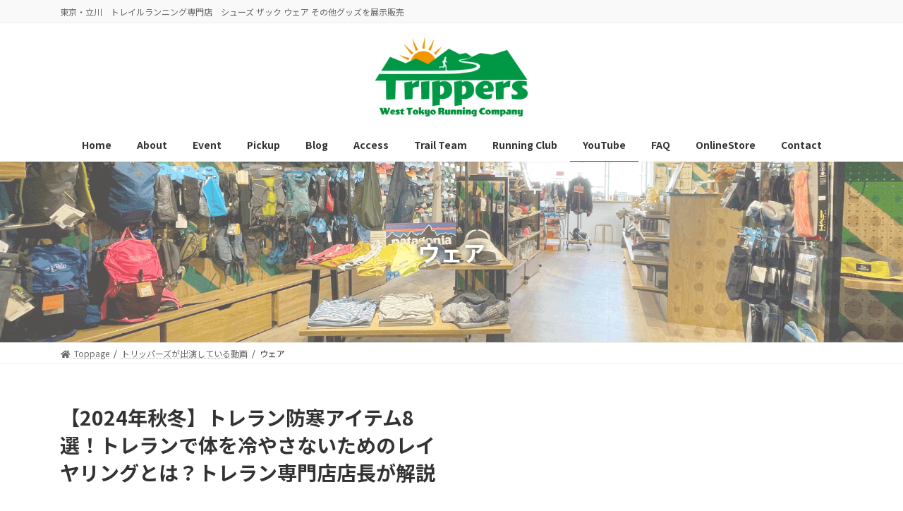

--- FILE ---
content_type: text/html; charset=UTF-8
request_url: https://trippers-wtrc.com/movie/wear
body_size: 15670
content:

<!DOCTYPE html>
<html lang="ja"
	prefix="og: https://ogp.me/ns#" >
<head>
<meta charset="utf-8">
<meta http-equiv="X-UA-Compatible" content="IE=edge">
<meta name="viewport" content="width=device-width, initial-scale=1">
<title>ウェア - トリッパーズ Trippers West Tokyo Running Company</title>

		<!-- All in One SEO 4.1.6.2 -->
		<meta name="description" content="【2024年秋冬】トレラン防寒アイテム8選！トレランで体を冷やさないためのレイヤリングとは？トレラン専門店店長 […]" />
		<meta name="robots" content="max-image-preview:large" />
		<link rel="canonical" href="https://trippers-wtrc.com/movie/wear" />
		<meta property="og:locale" content="ja_JP" />
		<meta property="og:site_name" content="トリッパーズ　Trippers West Tokyo Running Company - 東京・立川　トレイルランニング専門店　シューズ ザック ウェア その他グッズを展示販売" />
		<meta property="og:type" content="article" />
		<meta property="og:title" content="ウェア - トリッパーズ Trippers West Tokyo Running Company" />
		<meta property="og:description" content="【2024年秋冬】トレラン防寒アイテム8選！トレランで体を冷やさないためのレイヤリングとは？トレラン専門店店長 […]" />
		<meta property="og:url" content="https://trippers-wtrc.com/movie/wear" />
		<meta property="og:image" content="https://trippers-wtrc.com/wp-content/uploads/shop_logo.png" />
		<meta property="og:image:secure_url" content="https://trippers-wtrc.com/wp-content/uploads/shop_logo.png" />
		<meta property="og:image:width" content="600" />
		<meta property="og:image:height" content="300" />
		<meta property="article:published_time" content="2023-10-19T13:25:34+00:00" />
		<meta property="article:modified_time" content="2024-11-02T12:48:42+00:00" />
		<meta name="twitter:card" content="summary" />
		<meta name="twitter:title" content="ウェア - トリッパーズ Trippers West Tokyo Running Company" />
		<meta name="twitter:description" content="【2024年秋冬】トレラン防寒アイテム8選！トレランで体を冷やさないためのレイヤリングとは？トレラン専門店店長 […]" />
		<meta name="twitter:image" content="https://trippers-wtrc.com/wp-content/uploads/shop_logo.png" />
		<script type="application/ld+json" class="aioseo-schema">
			{"@context":"https:\/\/schema.org","@graph":[{"@type":"WebSite","@id":"https:\/\/trippers-wtrc.com\/#website","url":"https:\/\/trippers-wtrc.com\/","name":"\u30c8\u30ea\u30c3\u30d1\u30fc\u30ba\u3000Trippers West Tokyo Running Company","description":"\u6771\u4eac\u30fb\u7acb\u5ddd\u3000\u30c8\u30ec\u30a4\u30eb\u30e9\u30f3\u30cb\u30f3\u30b0\u5c02\u9580\u5e97\u3000\u30b7\u30e5\u30fc\u30ba \u30b6\u30c3\u30af \u30a6\u30a7\u30a2 \u305d\u306e\u4ed6\u30b0\u30c3\u30ba\u3092\u5c55\u793a\u8ca9\u58f2","inLanguage":"ja","publisher":{"@id":"https:\/\/trippers-wtrc.com\/#organization"}},{"@type":"Organization","@id":"https:\/\/trippers-wtrc.com\/#organization","name":"\u30c8\u30ea\u30c3\u30d1\u30fc\u30ba\u3000Trippers West Tokyo Running Company","url":"https:\/\/trippers-wtrc.com\/"},{"@type":"BreadcrumbList","@id":"https:\/\/trippers-wtrc.com\/movie\/wear#breadcrumblist","itemListElement":[{"@type":"ListItem","@id":"https:\/\/trippers-wtrc.com\/#listItem","position":1,"item":{"@type":"WebPage","@id":"https:\/\/trippers-wtrc.com\/","name":"\u30db\u30fc\u30e0","description":"\u6771\u4eac\u30fb\u7acb\u5ddd \u30c8\u30ec\u30a4\u30eb\u30e9\u30f3\u30cb\u30f3\u30b0\u5c02\u9580\u5e97 \u30b7\u30e5\u30fc\u30ba \u30b6\u30c3\u30af \u30a6\u30a7\u30a2 \u305d\u306e\u4ed6\u30b0\u30c3\u30ba\u3092\u5c55\u793a\u8ca9\u58f2","url":"https:\/\/trippers-wtrc.com\/"},"nextItem":"https:\/\/trippers-wtrc.com\/movie#listItem"},{"@type":"ListItem","@id":"https:\/\/trippers-wtrc.com\/movie#listItem","position":2,"item":{"@type":"WebPage","@id":"https:\/\/trippers-wtrc.com\/movie","name":"\u30c8\u30ea\u30c3\u30d1\u30fc\u30ba\u304c\u51fa\u6f14\u3057\u3066\u3044\u308b\u52d5\u753b","description":"\u30b7\u30e5\u30fc\u30ba \u30b6\u30c3\u30af \u30a6\u30a7\u30a2 \u30a2\u30af\u30bb\u30b5\u30ea\u30fc \u30ec\u30fc\u30b9\u60c5\u5831 \u307e\u3068\u3081 \u305d\u306e\u4ed6 \u30b7\u30e5\u30fc\u30ba \u30102025\u5e74\u521d\u590f\u3011\u30ed\u30f3\u30b0\u30c8\u30ec\u30a4\u30eb [\u2026]","url":"https:\/\/trippers-wtrc.com\/movie"},"nextItem":"https:\/\/trippers-wtrc.com\/movie\/wear#listItem","previousItem":"https:\/\/trippers-wtrc.com\/#listItem"},{"@type":"ListItem","@id":"https:\/\/trippers-wtrc.com\/movie\/wear#listItem","position":3,"item":{"@type":"WebPage","@id":"https:\/\/trippers-wtrc.com\/movie\/wear","name":"\u30a6\u30a7\u30a2","description":"\u30102024\u5e74\u79cb\u51ac\u3011\u30c8\u30ec\u30e9\u30f3\u9632\u5bd2\u30a2\u30a4\u30c6\u30e08\u9078\uff01\u30c8\u30ec\u30e9\u30f3\u3067\u4f53\u3092\u51b7\u3084\u3055\u306a\u3044\u305f\u3081\u306e\u30ec\u30a4\u30e4\u30ea\u30f3\u30b0\u3068\u306f\uff1f\u30c8\u30ec\u30e9\u30f3\u5c02\u9580\u5e97\u5e97\u9577 [\u2026]","url":"https:\/\/trippers-wtrc.com\/movie\/wear"},"previousItem":"https:\/\/trippers-wtrc.com\/movie#listItem"}]},{"@type":"WebPage","@id":"https:\/\/trippers-wtrc.com\/movie\/wear#webpage","url":"https:\/\/trippers-wtrc.com\/movie\/wear","name":"\u30a6\u30a7\u30a2 - \u30c8\u30ea\u30c3\u30d1\u30fc\u30ba Trippers West Tokyo Running Company","description":"\u30102024\u5e74\u79cb\u51ac\u3011\u30c8\u30ec\u30e9\u30f3\u9632\u5bd2\u30a2\u30a4\u30c6\u30e08\u9078\uff01\u30c8\u30ec\u30e9\u30f3\u3067\u4f53\u3092\u51b7\u3084\u3055\u306a\u3044\u305f\u3081\u306e\u30ec\u30a4\u30e4\u30ea\u30f3\u30b0\u3068\u306f\uff1f\u30c8\u30ec\u30e9\u30f3\u5c02\u9580\u5e97\u5e97\u9577 [\u2026]","inLanguage":"ja","isPartOf":{"@id":"https:\/\/trippers-wtrc.com\/#website"},"breadcrumb":{"@id":"https:\/\/trippers-wtrc.com\/movie\/wear#breadcrumblist"},"datePublished":"2023-10-19T13:25:34+09:00","dateModified":"2024-11-02T12:48:42+09:00"}]}
		</script>
		<!-- All in One SEO -->

<link rel='dns-prefetch' href='//s.w.org' />
<link rel='dns-prefetch' href='//v0.wordpress.com' />
<link rel="alternate" type="application/rss+xml" title="トリッパーズ　Trippers West Tokyo Running Company &raquo; フィード" href="https://trippers-wtrc.com/feed" />
<link rel="alternate" type="application/rss+xml" title="トリッパーズ　Trippers West Tokyo Running Company &raquo; コメントフィード" href="https://trippers-wtrc.com/comments/feed" />
<meta name="description" content="【2024年秋冬】トレラン防寒アイテム8選！トレランで体を冷やさないためのレイヤリングとは？トレラン専門店店長が解説  Runtripチャンネル【2024夏】トレランおすすめショートパンツ5選！ELDORESO/ milestone/ Teton Bros./ T8 トレラン専門店店長のおすすめは？Runtripチャンネル【2024年最新】トレランお" />		<script type="text/javascript">
			window._wpemojiSettings = {"baseUrl":"https:\/\/s.w.org\/images\/core\/emoji\/13.1.0\/72x72\/","ext":".png","svgUrl":"https:\/\/s.w.org\/images\/core\/emoji\/13.1.0\/svg\/","svgExt":".svg","source":{"concatemoji":"https:\/\/trippers-wtrc.com\/wp-includes\/js\/wp-emoji-release.min.js?ver=5.8.12"}};
			!function(e,a,t){var n,r,o,i=a.createElement("canvas"),p=i.getContext&&i.getContext("2d");function s(e,t){var a=String.fromCharCode;p.clearRect(0,0,i.width,i.height),p.fillText(a.apply(this,e),0,0);e=i.toDataURL();return p.clearRect(0,0,i.width,i.height),p.fillText(a.apply(this,t),0,0),e===i.toDataURL()}function c(e){var t=a.createElement("script");t.src=e,t.defer=t.type="text/javascript",a.getElementsByTagName("head")[0].appendChild(t)}for(o=Array("flag","emoji"),t.supports={everything:!0,everythingExceptFlag:!0},r=0;r<o.length;r++)t.supports[o[r]]=function(e){if(!p||!p.fillText)return!1;switch(p.textBaseline="top",p.font="600 32px Arial",e){case"flag":return s([127987,65039,8205,9895,65039],[127987,65039,8203,9895,65039])?!1:!s([55356,56826,55356,56819],[55356,56826,8203,55356,56819])&&!s([55356,57332,56128,56423,56128,56418,56128,56421,56128,56430,56128,56423,56128,56447],[55356,57332,8203,56128,56423,8203,56128,56418,8203,56128,56421,8203,56128,56430,8203,56128,56423,8203,56128,56447]);case"emoji":return!s([10084,65039,8205,55357,56613],[10084,65039,8203,55357,56613])}return!1}(o[r]),t.supports.everything=t.supports.everything&&t.supports[o[r]],"flag"!==o[r]&&(t.supports.everythingExceptFlag=t.supports.everythingExceptFlag&&t.supports[o[r]]);t.supports.everythingExceptFlag=t.supports.everythingExceptFlag&&!t.supports.flag,t.DOMReady=!1,t.readyCallback=function(){t.DOMReady=!0},t.supports.everything||(n=function(){t.readyCallback()},a.addEventListener?(a.addEventListener("DOMContentLoaded",n,!1),e.addEventListener("load",n,!1)):(e.attachEvent("onload",n),a.attachEvent("onreadystatechange",function(){"complete"===a.readyState&&t.readyCallback()})),(n=t.source||{}).concatemoji?c(n.concatemoji):n.wpemoji&&n.twemoji&&(c(n.twemoji),c(n.wpemoji)))}(window,document,window._wpemojiSettings);
		</script>
		<style type="text/css">
img.wp-smiley,
img.emoji {
	display: inline !important;
	border: none !important;
	box-shadow: none !important;
	height: 1em !important;
	width: 1em !important;
	margin: 0 .07em !important;
	vertical-align: -0.1em !important;
	background: none !important;
	padding: 0 !important;
}
</style>
	<link rel='stylesheet' id='sbi_styles-css'  href='https://trippers-wtrc.com/wp-content/plugins/instagram-feed/css/sbi-styles.min.css?ver=6.5.0' type='text/css' media='all' />
<link rel='stylesheet' id='vkExUnit_common_style-css'  href='https://trippers-wtrc.com/wp-content/plugins/vk-all-in-one-expansion-unit/assets/css/vkExUnit_style.css?ver=9.70.0.0' type='text/css' media='all' />
<style id='vkExUnit_common_style-inline-css' type='text/css'>
:root {--ver_page_top_button_url:url(https://trippers-wtrc.com/wp-content/plugins/vk-all-in-one-expansion-unit/assets/images/to-top-btn-icon.svg);}@font-face {font-weight: normal;font-style: normal;font-family: "vk_sns";src: url("https://trippers-wtrc.com/wp-content/plugins/vk-all-in-one-expansion-unit/inc/sns/icons/fonts/vk_sns.eot?-bq20cj");src: url("https://trippers-wtrc.com/wp-content/plugins/vk-all-in-one-expansion-unit/inc/sns/icons/fonts/vk_sns.eot?#iefix-bq20cj") format("embedded-opentype"),url("https://trippers-wtrc.com/wp-content/plugins/vk-all-in-one-expansion-unit/inc/sns/icons/fonts/vk_sns.woff?-bq20cj") format("woff"),url("https://trippers-wtrc.com/wp-content/plugins/vk-all-in-one-expansion-unit/inc/sns/icons/fonts/vk_sns.ttf?-bq20cj") format("truetype"),url("https://trippers-wtrc.com/wp-content/plugins/vk-all-in-one-expansion-unit/inc/sns/icons/fonts/vk_sns.svg?-bq20cj#vk_sns") format("svg");}
</style>
<link rel='stylesheet' id='vk-header-top-css'  href='https://trippers-wtrc.com/wp-content/plugins/lightning-g3-pro-unit/inc/header-top/package/css/header-top.css?ver=0.1.1' type='text/css' media='all' />
<link rel='stylesheet' id='wp-block-library-css'  href='https://trippers-wtrc.com/wp-includes/css/dist/block-library/style.min.css?ver=5.8.12' type='text/css' media='all' />
<style id='wp-block-library-inline-css' type='text/css'>
.has-text-align-justify{text-align:justify;}
.vk-cols--reverse{flex-direction:row-reverse}@media(min-width: 600px){.vk-cols--reverse .wp-block-column{margin-left:1em}.vk-cols--reverse .wp-block-column:last-child{margin-right:1em;margin-left:0}.vk-cols--reverse.vk-cols--fit .wp-block-column{margin-right:0;margin-left:0}}@media(min-width: 782px){.vk-cols--reverse.wp-block-columns:not(.is-not-stacked-on-mobile)>.wp-block-column:not(:first-child){margin-left:0}}@media(min-width: 600px)and (max-width: 781px){.vk-cols--reverse.wp-block-columns:not(.is-not-stacked-on-mobile)>.wp-block-column:nth-child(2n){margin-left:0}}.vk-cols--hasbtn{margin-bottom:0}.vk-cols--hasbtn>.row>.vk_gridColumn_item,.vk-cols--hasbtn>.wp-block-column{position:relative;padding-bottom:3em;margin-bottom:var(--vk-margin-block-bottom)}.vk-cols--hasbtn>.row>.vk_gridColumn_item>.wp-block-buttons,.vk-cols--hasbtn>.row>.vk_gridColumn_item>.vk_button,.vk-cols--hasbtn>.wp-block-column>.wp-block-buttons,.vk-cols--hasbtn>.wp-block-column>.vk_button{position:absolute;bottom:0;width:calc( 100% - 15px - 15px )}.vk-cols--fit{margin-top:0;margin-bottom:0;justify-content:space-between}.vk-cols--fit>.wp-block-column *:last-child{margin-bottom:0}.vk-cols--fit>.wp-block-column>.wp-block-cover{margin-top:0}.vk-cols--fit.has-background{padding:0}@media(max-width: 599px){.vk-cols--fit:not(.has-background)>.wp-block-column:not(.has-background){padding-left:0 !important;padding-right:0 !important}}@media(min-width: 782px){.vk-cols--fit .block-editor-block-list__block.wp-block-column:not(:first-child),.vk-cols--fit .wp-block-column:not(:first-child){margin-left:0}}@media(min-width: 600px)and (max-width: 781px){.vk-cols--fit .wp-block-column:nth-child(2n){margin-left:0}.vk-cols--fit .wp-block-column:not(:only-child){flex-basis:50% !important}}.vk-cols--fit--gap1{gap:1px}@media(min-width: 600px)and (max-width: 781px){.vk-cols--fit--gap1 .wp-block-column:not(:only-child){flex-basis:calc(50% - 1px) !important}}.vk-cols--fit.vk-cols--grid>.block-editor-block-list__block,.vk-cols--fit.vk-cols--grid>.wp-block-column{flex-basis:50%}@media(max-width: 599px){.vk-cols--fit.vk-cols--grid.vk-cols--grid--alignfull>.wp-block-column:nth-child(2)>.wp-block-cover{width:100vw;margin-right:calc( ( 100% - 100vw ) / 2 );margin-left:calc( ( 100% - 100vw ) / 2 )}}@media(min-width: 600px){.vk-cols--fit.vk-cols--grid.vk-cols--grid--alignfull>.wp-block-column:nth-child(2)>.wp-block-cover{margin-right:calc( 100% - 50vw );width:50vw}}@media(min-width: 600px){.vk-cols--fit.vk-cols--grid.vk-cols--grid--alignfull.vk-cols--reverse>.wp-block-column{margin-left:0;margin-right:0}.vk-cols--fit.vk-cols--grid.vk-cols--grid--alignfull.vk-cols--reverse>.wp-block-column:nth-child(2)>.wp-block-cover{margin-left:calc( 100% - 50vw )}}.vk-cols--menu h2,.vk-cols--menu h3,.vk-cols--menu h4,.vk-cols--menu h5{margin-bottom:.2em;text-shadow:#000 0 0 10px}.vk-cols--menu h2:first-child,.vk-cols--menu h3:first-child,.vk-cols--menu h4:first-child,.vk-cols--menu h5:first-child{margin-top:0}.vk-cols--menu p{margin-bottom:1rem;text-shadow:#000 0 0 10px}.vk-cols--menu .wp-block-cover__inner-container:last-child{margin-bottom:0}.vk-cols--fitbnrs .wp-block-column .wp-block-cover:hover img{filter:unset}.vk-cols--fitbnrs .wp-block-column .wp-block-cover:hover{background-color:unset}.vk-cols--fitbnrs .wp-block-cover__inner-container{position:absolute;height:100%;width:100%}.vk-cols--fitbnrs .vk_button{height:100%;margin:0}.vk-cols--fitbnrs .vk_button .vk_button_btn,.vk-cols--fitbnrs .vk_button .btn{height:100%;width:100%;border:none;box-shadow:none;background-color:unset;transition:unset}.vk-cols--fitbnrs .vk_button .vk_button_btn:hover,.vk-cols--fitbnrs .vk_button .btn:hover{transition:unset}.vk-cols--fitbnrs .vk_button .vk_button_btn:after,.vk-cols--fitbnrs .vk_button .btn:after{border:none}.vk-cols--fitbnrs .vk_button .vk_button_link_txt{width:100%;position:absolute;top:50%;left:50%;transform:translateY(-50%) translateX(-50%);font-size:2rem;text-shadow:#000 0 0 10px}.vk-cols--fitbnrs .vk_button .vk_button_link_subCaption{width:100%;position:absolute;top:calc( 50% + 2.2em );left:50%;transform:translateY(-50%) translateX(-50%);text-shadow:#000 0 0 10px}.vk-cols--media .wp-block-column:not(:first-child) .wp-block-image,.vk-cols--media .wp-block-column:not(:first-child) figure{margin-bottom:0}@media(min-width: 600px){.vk-cols--media.vk-cols--reverse .wp-block-column:first-child{margin-left:0}}@media(min-width: 782px){.vk-cols--media .wp-block-column:not(:first-child){margin-left:3rem}.vk-cols--media.vk-cols--reverse .wp-block-column:not(:first-child){margin-right:3rem;margin-left:0}}@media(min-width: 600px)and (max-width: 781px){.vk-cols--media.vk-cols--reverse .wp-block-column:not(:first-child){margin-right:2rem;margin-left:0}}.vk-fit-map iframe{position:relative;margin-bottom:0;display:block;max-height:400px;width:100vw}.no-margin{margin:0}@media(max-width: 599px){.wp-block-image.vk-aligncenter--mobile>.alignright{float:none;margin-left:auto;margin-right:auto}.vk-no-padding-horizontal--mobile{padding-left:0 !important;padding-right:0 !important}}
/* VK Color Palettes */:root{ --vk-color-primary:#137b3b}:root .has-vk-color-primary-color { color:var(--vk-color-primary); }:root .has-vk-color-primary-background-color { background-color:var(--vk-color-primary); }:root{ --vk-color-primary-dark:#0f622f}:root .has-vk-color-primary-dark-color { color:var(--vk-color-primary-dark); }:root .has-vk-color-primary-dark-background-color { background-color:var(--vk-color-primary-dark); }:root{ --vk-color-primary-vivid:#148740}:root .has-vk-color-primary-vivid-color { color:var(--vk-color-primary-vivid); }:root .has-vk-color-primary-vivid-background-color { background-color:var(--vk-color-primary-vivid); }
</style>
<link rel='stylesheet' id='mediaelement-css'  href='https://trippers-wtrc.com/wp-includes/js/mediaelement/mediaelementplayer-legacy.min.css?ver=4.2.16' type='text/css' media='all' />
<link rel='stylesheet' id='wp-mediaelement-css'  href='https://trippers-wtrc.com/wp-includes/js/mediaelement/wp-mediaelement.min.css?ver=5.8.12' type='text/css' media='all' />
<link rel='stylesheet' id='default-icon-styles-css'  href='https://trippers-wtrc.com/wp-content/plugins/svg-vector-icon-plugin/public/../admin/css/wordpress-svg-icon-plugin-style.min.css?ver=5.8.12' type='text/css' media='all' />
<link rel='stylesheet' id='vk-swiper-style-css'  href='https://trippers-wtrc.com/wp-content/plugins/vk-blocks-pro/inc/vk-swiper/package/assets/css/swiper-bundle.min.css?ver=6.8.0' type='text/css' media='all' />
<link rel='stylesheet' id='wp-v-icons-css-css'  href='https://trippers-wtrc.com/wp-content/plugins/wp-visual-icon-fonts/css/wpvi-fa4.css?ver=5.8.12' type='text/css' media='all' />
<link rel='stylesheet' id='lightning-common-style-css'  href='https://trippers-wtrc.com/wp-content/themes/lightning/_g3/assets/css/style.css?ver=14.14.1' type='text/css' media='all' />
<style id='lightning-common-style-inline-css' type='text/css'>
/* Lightning */:root {--vk-color-primary:#137b3b;--vk-color-primary-dark:#0f622f;--vk-color-primary-vivid:#148740;--g_nav_main_acc_icon_open_url:url(https://trippers-wtrc.com/wp-content/themes/lightning/_g3/inc/vk-mobile-nav/package/images/vk-menu-acc-icon-open-black.svg);--g_nav_main_acc_icon_close_url: url(https://trippers-wtrc.com/wp-content/themes/lightning/_g3/inc/vk-mobile-nav/package/images/vk-menu-close-black.svg);--g_nav_sub_acc_icon_open_url: url(https://trippers-wtrc.com/wp-content/themes/lightning/_g3/inc/vk-mobile-nav/package/images/vk-menu-acc-icon-open-white.svg);--g_nav_sub_acc_icon_close_url: url(https://trippers-wtrc.com/wp-content/themes/lightning/_g3/inc/vk-mobile-nav/package/images/vk-menu-close-white.svg);}
html{scroll-padding-top:var(--vk-size-admin-bar);}
:root {}.main-section {}
/* vk-mobile-nav */:root {--vk-mobile-nav-menu-btn-bg-src: url("https://trippers-wtrc.com/wp-content/themes/lightning/_g3/inc/vk-mobile-nav/package/images/vk-menu-btn-black.svg");--vk-mobile-nav-menu-btn-close-bg-src: url("https://trippers-wtrc.com/wp-content/themes/lightning/_g3/inc/vk-mobile-nav/package/images/vk-menu-close-black.svg");--vk-menu-acc-icon-open-black-bg-src: url("https://trippers-wtrc.com/wp-content/themes/lightning/_g3/inc/vk-mobile-nav/package/images/vk-menu-acc-icon-open-black.svg");--vk-menu-acc-icon-open-white-bg-src: url("https://trippers-wtrc.com/wp-content/themes/lightning/_g3/inc/vk-mobile-nav/package/images/vk-menu-acc-icon-open-white.svg");--vk-menu-acc-icon-close-black-bg-src: url("https://trippers-wtrc.com/wp-content/themes/lightning/_g3/inc/vk-mobile-nav/package/images/vk-menu-close-black.svg");--vk-menu-acc-icon-close-white-bg-src: url("https://trippers-wtrc.com/wp-content/themes/lightning/_g3/inc/vk-mobile-nav/package/images/vk-menu-close-white.svg");}
</style>
<link rel='stylesheet' id='lightning-design-style-css'  href='https://trippers-wtrc.com/wp-content/themes/lightning/_g3/design-skin/origin3/css/style.css?ver=14.14.1' type='text/css' media='all' />
<style id='lightning-design-style-inline-css' type='text/css'>
.tagcloud a:before { font-family: "Font Awesome 5 Free";content: "\f02b";font-weight: bold; }
.tagcloud a:before { font-family: "Font Awesome 5 Free";content: "\f02b";font-weight: bold; }
.vk-campaign-text{color:#fff;background-color:#eab010;}.vk-campaign-text_btn,.vk-campaign-text_btn:link,.vk-campaign-text_btn:visited,.vk-campaign-text_btn:focus,.vk-campaign-text_btn:active{background:#fff;color:#4c4c4c;}a.vk-campaign-text_btn:hover{background:#eab010;color:#fff;}.vk-campaign-text_link,.vk-campaign-text_link:link,.vk-campaign-text_link:hover,.vk-campaign-text_link:visited,.vk-campaign-text_link:active,.vk-campaign-text_link:focus{color:#fff;}
/* page header */:root{--vk-page-header-url : url(https://trippers-wtrc.com/wp-content/uploads/page_Header01.png);}@media ( max-width:575.98px ){:root{--vk-page-header-url : url(https://trippers-wtrc.com/wp-content/uploads/page_Header01.png);}}.page-header{ position:relative;color:#ffffff;text-shadow:0px 0px 10px #0a0a0a;text-align:center;background: var(--vk-page-header-url, url(https://trippers-wtrc.com/wp-content/uploads/page_Header01.png) ) no-repeat 50% center;background-size: cover;min-height:16rem;}.page-header::before{content:"";position:absolute;top:0;left:0;background-color:#ffffff;opacity:0.3;width:100%;height:100%;}
.site-footer {background-color:#636363;color:#ffffff;}.site-footer {
						--vk-color-text-body: #ffffff;
						--vk-color-text-link: #ffffff;
						--vk-color-text-link-hover: #ffffff;
					}.site-footer {
								--vk-color-border: rgba(255, 255, 255, 0.2);
								--vk-color-border-hr: rgba(255, 255, 255, 0.1);
								--vk-color-border-image: rgba(70, 70, 70, 0.9);
								--vk-color-text-meta: rgba( 255,255,255,0.6);
								--vk-color-text-light: rgba( 255,255,255,0.6);
								--vk-color-border-light: rgba( 255,255,255,0.1);
								--vk-color-border-zuru: rgba(0, 0, 0, 0.2);
								--vk-color-bg-accent: rgba( 255,255,255,0.07);
								--vk-color-accent-bg: rgba( 255,255,255,0.05);
							}
							
</style>
<link rel='stylesheet' id='vk-blog-card-css'  href='https://trippers-wtrc.com/wp-content/themes/lightning/_g3/inc/vk-wp-oembed-blog-card/package/css/blog-card.css?ver=5.8.12' type='text/css' media='all' />
<link rel='stylesheet' id='vk-blocks-build-css-css'  href='https://trippers-wtrc.com/wp-content/plugins/vk-blocks-pro/inc/vk-blocks/build/block-build.css?ver=1.22.1' type='text/css' media='all' />
<style id='vk-blocks-build-css-inline-css' type='text/css'>
:root {--vk_flow-arrow: url(https://trippers-wtrc.com/wp-content/plugins/vk-blocks-pro/inc/vk-blocks/images/arrow_bottom.svg);--vk_image-mask-wave01: url(https://trippers-wtrc.com/wp-content/plugins/vk-blocks-pro/inc/vk-blocks/images/wave01.svg);--vk_image-mask-wave02: url(https://trippers-wtrc.com/wp-content/plugins/vk-blocks-pro/inc/vk-blocks/images/wave02.svg);--vk_image-mask-wave03: url(https://trippers-wtrc.com/wp-content/plugins/vk-blocks-pro/inc/vk-blocks/images/wave03.svg);--vk_image-mask-wave04: url(https://trippers-wtrc.com/wp-content/plugins/vk-blocks-pro/inc/vk-blocks/images/wave04.svg);}

	:root {

		--vk-balloon-border-width:1px;

		--vk-balloon-speech-offset:-12px;
	}
	
</style>
<link rel='stylesheet' id='vk-font-awesome-css'  href='https://trippers-wtrc.com/wp-content/themes/lightning/inc/font-awesome/package/versions/5/css/all.min.css?ver=5.15.1' type='text/css' media='all' />
<link rel='stylesheet' id='lightning-theme-style-css'  href='https://trippers-wtrc.com/wp-content/themes/lightning/style.css?ver=14.14.1' type='text/css' media='all' />
<link rel='stylesheet' id='vk-header-layout-css'  href='https://trippers-wtrc.com/wp-content/plugins/lightning-g3-pro-unit/inc/header-layout/package/css/header-layout.css?ver=0.19.9' type='text/css' media='all' />
<style id='vk-header-layout-inline-css' type='text/css'>
/* Header Layout */:root {--vk-header-logo-url:url(https://trippers-wtrc.com/wp-content/uploads/shop_logo.png);}
</style>
<link rel='stylesheet' id='vk-campaign-text-css'  href='https://trippers-wtrc.com/wp-content/plugins/lightning-g3-pro-unit/inc/vk-campaign-text/package/css/vk-campaign-text.css?ver=0.1.0' type='text/css' media='all' />
<link rel='stylesheet' id='vk-mobile-fix-nav-css'  href='https://trippers-wtrc.com/wp-content/plugins/lightning-g3-pro-unit/inc/vk-mobile-fix-nav/package/css/vk-mobile-fix-nav.css?ver=0.0.0' type='text/css' media='all' />
<link rel='stylesheet' id='fancybox-css'  href='https://trippers-wtrc.com/wp-content/plugins/easy-fancybox/css/jquery.fancybox.min.css?ver=1.3.24' type='text/css' media='screen' />
<link rel='stylesheet' id='jetpack_css-css'  href='https://trippers-wtrc.com/wp-content/plugins/jetpack/css/jetpack.css?ver=10.4.2' type='text/css' media='all' />
<script type='text/javascript' src='https://trippers-wtrc.com/wp-includes/js/jquery/jquery.min.js?ver=3.6.0' id='jquery-core-js'></script>
<script type='text/javascript' src='https://trippers-wtrc.com/wp-includes/js/jquery/jquery-migrate.min.js?ver=3.3.2' id='jquery-migrate-js'></script>
<link rel="https://api.w.org/" href="https://trippers-wtrc.com/wp-json/" /><link rel="alternate" type="application/json" href="https://trippers-wtrc.com/wp-json/wp/v2/pages/20955" /><link rel="EditURI" type="application/rsd+xml" title="RSD" href="https://trippers-wtrc.com/xmlrpc.php?rsd" />
<link rel="wlwmanifest" type="application/wlwmanifest+xml" href="https://trippers-wtrc.com/wp-includes/wlwmanifest.xml" /> 
<meta name="generator" content="WordPress 5.8.12" />
<link rel='shortlink' href='https://wp.me/P8aozU-5rZ' />
<link rel="alternate" type="application/json+oembed" href="https://trippers-wtrc.com/wp-json/oembed/1.0/embed?url=https%3A%2F%2Ftrippers-wtrc.com%2Fmovie%2Fwear" />
<link rel="alternate" type="text/xml+oembed" href="https://trippers-wtrc.com/wp-json/oembed/1.0/embed?url=https%3A%2F%2Ftrippers-wtrc.com%2Fmovie%2Fwear&#038;format=xml" />
<!-- This site is powered by Tweet, Like, Plusone and Share Plugin - http://techxt.com/tweet-like-google-1-and-share-plugin-wordpress/ -->
<style type="text/css">div.socialicons{float:left;display:block;margin-right: 10px;line-height: 1;padding-bottom:10px;}div.socialiconsv{line-height: 1;}div.socialiconsv p{line-height: 1;display:none;}div.socialicons p{margin-bottom: 0px !important;margin-top: 0px !important;padding-bottom: 0px !important;padding-top: 0px !important;}div.social4iv{background: none repeat scroll 0 0 #FFFFFF;border: 1px solid #aaa;border-radius: 3px 3px 3px 3px;box-shadow: 3px 3px 3px #DDDDDD;padding: 3px;position: fixed;text-align: center;top: 55px;width: 76px;display:none;}div.socialiconsv{padding-bottom: 5px;}</style>
<link rel="SHORTCUT ICON" HREF="https://trippers-wtrc.com/wp-content/uploads/icon3_b.gif" /><style type='text/css'>img#wpstats{display:none}</style>
		<link rel="icon" href="https://trippers-wtrc.com/wp-content/uploads/cropped-favicon-32x32.png" sizes="32x32" />
<link rel="icon" href="https://trippers-wtrc.com/wp-content/uploads/cropped-favicon-192x192.png" sizes="192x192" />
<link rel="apple-touch-icon" href="https://trippers-wtrc.com/wp-content/uploads/cropped-favicon-180x180.png" />
<meta name="msapplication-TileImage" content="https://trippers-wtrc.com/wp-content/uploads/cropped-favicon-270x270.png" />
<style type="text/css">/* VK CSS Customize */.pt01 { max-width: 445px; margin-left: auto; margin-right: auto;}.page_top_tn { bottom: 7%;}.page_top_btn { bottom: 7%;}.imgop a:hover { opacity: 0.7;}.top_onlineb { max-width: 302px; margin-top: 28px;}.st_menu { padding-right: 4px; padding-left: 4px;}table td, table th { border-left: 0px; border-right: 0px;}table.type01 {border-collapse: collapse;text-align: left;line-height: 1.5;}table.type01 th {width: 150px;padding: 10px;font-weight: bold;vertical-align: top;border: 1px solid #ccc;}table.type01 td {width: 350px;padding: 10px;vertical-align: top;border: 1px solid #ccc;}.site-body-bottom { color: #fff; background: #138740; padding-top: 18px}.site-header-logo img { max-height: 115px;}img { height: auto; max-width: 100%;}.max900 { max-width: 900px; margin-left: auto; margin-right: auto;}.admin-bar }.wp-bl.t-left { width: 33%;}.t-right { width: 67%;}@media screen and (max-width: 650px) {.t-left { width: 100%; display: block;}.t-right { width: 100%; display: block;}}.clearfix:after { content: ""; display: block; clear: both;}#text-13 .oshirase { margin-top: -20px; margin-left: -20px; margin-right: -20px; margin-bottom: 16px; padding: 6px 18px;}#text-11 .oshirase { padding: 6px 18px; margin-bottom: 23px;}.oshirase a { color: #ffca00;}@media screen and (min-width: 720px) {#footerFloatingMenu { display: block; width: 300px; position: fixed; right: 0px; bottom: 2px; z-index: 9999; text-align: center; padding: 0 auto;}#footerFloatingMenu img {max-width: 99%;}}@media screen and (max-width: 719px) {#footerFloatingMenu { display: block; width: 55%; position: fixed; right: 0px; bottom: 2px; z-index: 9999; text-align: center; padding: 0 auto; margin-bottom: -35px; margin-right: -41px;}.top_onlineb { margin-left: auto; margin-right: auto; max-width: 600px; margin-top: 39px; margin-bottom: 32px;}}.ce {text-align: center;}.veu_cta .cta_body_txt { display: block; overflow: hidden; background-color: #fff;}.veu_cta .cta_body { padding: 0px; line-height: normal;}.veu_cta h1.cta_title { display: none;}a.whiteL:link,a.whiteL:visited,a.whiteL:hover,a.whiteL:active {color : #fff; }@media (min-width: 769px){.scroll_head .description_wrap,.scroll_head .siteHeader_logo { display:block;}.slide-inner { margin-top:0 !important;}.page-header {top:0 !important;margin-bottom:0 !important;}}.charm_gallery .main_photo { margin-bottom: 10px;}bx-viewport { margin-top: 10px;}.page-header { background-color: #d46000;}.container.description_wrap .head_description { color: #fff; font-size: 13px;}.subSection .widget { margin-bottom: 10px;}ul.ofs {margin-left: 22px;}li.ofmg {margin-bottom: 0px;}.media .media-body .media-heading { font-size: 25px;}.banner01 {border: 1px solid #717171;}.siteHeader { background-color: #009844;}.whiteback{background-color: #fff;opacity: 0.9;padding: 5px 5px 7px 5px;}#floatMBmenu { width:30%;float:left; display: block; margin: 0px 5px 2px 5px; background-color: #ffff;}add_filter( 'lightning_headfix_enable', 'lightning_headfix_disabel');function lightning_headfix_disabel(){ return false;}footer { background-color: #009844;}.backcolor01 { background-color: #eff8ff; padding: 20px; border-radius: 3px;}.c-button01 { background: #ff5d12; border: 1px solid #DDD; color: #FFF; padding: 10px 13px; cursor: pointer; border-radius: 5px; font-size: 17px; font-weight: bold; margin-bottom: 10px;width: 200px;}.c-button02 { background: #ffc456; border: 1px solid #DDD; color: #FFF; padding: 10px 13px; cursor: pointer; border-radius: 5px; font-size: 17px; font-weight: bold; margin-bottom: 10px; width: 200px;}.mainSection .widget, .mainSection > .postList, .subSection { border-radius: 2px; }.bar1 { border-top: dashed 1.5px #007d1f; width: 90%;}.mainSection-title:before, .mainSection-title:after, .subSection-title:before, .subSection-title:after { border-top: dashed 1.5px #007d1f;}.mainSection-title, .subSection-title { position: relative; padding: 10px; text-align: center;}.widget .mainSection-title { font-size: 23px; margin-top: 4px;}.sh01 {box-shadow: 5px 5px 5px rgba(0,0,0,0.1);border-radius: 2px; }ul {list-style: none;margin: 0px;padding: 0px;}@media screen and (min-width: 720px) {#new-post ul{margin:0px;}#new-post ul li {float: left;margin-right: 5px;padding: 2px;}#new-post li {display: inline-block;overflow: hidden;clear: both;margin:5px;list-style: none;vertical-align: top;padding-left: 0px;}#new-post img{float:left;padding:0px;margin:5px;border-radius: 0px;box-shadow: none;}#new-post .title {width: 268px;float: left;padding: 5px;font-size: 20px;}#floatB { width:49%;float:left; display: block; margin: 0px 1% 20px 0px; }}@media screen and (max-width: 719px) {#new-post ul{margin:0px;}#new-post ul li {float: left;margin-right: 5px;padding: 2px;}#new-post li {display: inline-block;overflow: hidden;clear: both;margin:5px;list-style: none;vertical-align: top;}#new-post img{float:left;width: 30%;padding: 0;margin:5px 0px;}#new-post .title {width: 60%;float: left;margin-left: 10px;}#floatB { width:99%;float:left; display: block; padding: 0px; margin: 0 auto; margin-bottom: 15px; }}.media .media-body p { font-size: 14px;}.wp-caption { background: #ffffff; border: 1px solid #ffffff;}.mainSection .widget, .mainSection > .postList, .subSection { padding: 20px 20px 10px;}.widget_ltg_adv_post_list .pt_0 .media, .widget_ltg_adv_post_list .pt_1 > article { padding: 5px 0;}.scroll_head .gMenu > li > a { padding: 12px 10px;}.nav > li > a { padding: 10px 10px;}.widget { margin-bottom: 10px;}.sectionBox { padding-top: 10px; padding-bottom: 0px;}.gMenu .gMenu_name { font-weight: bold; font-size: 21px;}.siteHeader_logo.navbar-brand img { max-height: 150px;}.red1 {color: #FFF;background-color: #FF5D12;padding: 1px 6px 0px 6px;font-size:90%;border-radius: 2px;}.blue1 {color: #FFF;background-color: #FFC424;padding: 1px 6px 0px 6px;font-size:90%;border-radius: 2px;}.mi01 { font-family: Arial, Roboto, 'Droid Sans', 游ゴシック, YuGothic, 'ヒラギノ角ゴ ProN W3', 'Hiragino Kaku Gothic ProN', メイリオ, Meiryo, sans-serif; font-weight:bold;}ul.center { margin: 0; padding: 0; text-align: center;} ul.center li { list-style-type: none; display: inline-block; margin: 5px 5px 5px 0px;}ul.center li { _display: inline;}*:first-child+html ul.center li { display: inline;}.FloatEnd {clear:both;}#button01 { width:120px; text-align: center; font-size: 100%; border: 1px solid #137b3b; background-color: #ffffff; padding: 5px 10px; display: inline-block; margin: 0px 0px; color: #006464;}#button01:hover { background-color: #137b3b; border-color: #137b3b; color: #ffffff;}#orderbt { background: #209244; width: 300px; text-align: center; padding: 13px 10px; color: #fff; border-radius: 5px; display: block; margin-top: 10px; margin-bottom: 10px;}#orderbt:hover { opacity: 0.7;}#button02 { text-align: center; font-size: 100%; border: 1px solid #137b3b; background-color: #ff842c; padding: 14px; display:block; margin: 12px 0px; color: #ffffff;border-radius: 2px;}#button02:hover { background-color: #137b3b; border-color: #ff4400; color: #ffffff;}a:hover img.overwhite{ cursor:pointer; filter: alpha(opacity=60); -ms-filter: "alpha(opacity=60)"; -moz-opacity:0.6; -khtml-opacity: 0.6; opacity:0.6; zoom:1;}a:hover img.ow{ cursor:pointer; filter: alpha(opacity=60); -ms-filter: "alpha(opacity=60)"; -moz-opacity:0.6; -khtml-opacity: 0.6; opacity:0.6; zoom:1;}.timer_holder { padding: 15px 5% 15px 5%; width: 90%;}@media screen and (min-width: 720px) {#float2 { width:49%;float:left; display: block; margin: 0px 1% 20px 0px; } #float3 { width:32%;float:left; display: block; margin: 0px 1% 20px 0px; }#float4 { width:24%;float:left; display: block; margin: 0px 1% 20px 0px; }#text-13 .os { width:49%;float:left; display: block; margin: 0px 1% 3px 0px; }}@media screen and (max-width: 719px) {#float2 { width:99%;float:left; display: block; padding: 0px; margin: 0 auto; margin-bottom: 15px; } #float3,#float4 { width:49%;float:left; display: block; margin: 0px 1% 20px 0px; }#text-13 .os { width:99%;float:left; display: block; margin: 0px 0% 0px 0px; }}@media screen and (max-width: 480px) {.alignright, img.alignright,.alignleft, img.alignleft { float : none ; clear: both; display: block; margin-left: auto; margin-right: auto;}}@media screen and (max-width: 480px) {.PCview { display: none; }}@media screen and (min-width: 481px) {.MBview { display: none; }}footer .copySection p:nth-child(2) { display:none !important;}/* End VK CSS Customize */</style>
						<script>
			(function(i,s,o,g,r,a,m){i['GoogleAnalyticsObject']=r;i[r]=i[r]||function(){
			(i[r].q=i[r].q||[]).push(arguments)},i[r].l=1*new Date();a=s.createElement(o),
			m=s.getElementsByTagName(o)[0];a.async=1;a.src=g;m.parentNode.insertBefore(a,m)
			})(window,document,'script','//www.google-analytics.com/analytics.js','ga');

			ga('create', 'UA-87698512-1', 'trippers-wtrc.com');
			ga('send', 'pageview');
			</script>
			</head>
<body class="page-template-default page page-id-20955 page-child parent-pageid-14185 wp-embed-responsive post-name-wear post-type-page fa_v5_css vk-blocks device-pc">
<a class="skip-link screen-reader-text" href="#main">コンテンツへスキップ</a>
<a class="skip-link screen-reader-text" href="#vk-mobile-nav">ナビゲーションに移動</a>

<header id="site-header" class="site-header site-header--layout--center">
	<div class="header-top" id="header-top"><div class="container"><p class="header-top-description">東京・立川　トレイルランニング専門店　シューズ ザック ウェア その他グッズを展示販売</p></div><!-- [ / .container ] --></div><!-- [ / #header-top  ] -->	<div id="site-header-container" class="site-header-container site-header-container--scrolled--no-fix container">

				<div class="site-header-logo site-header-logo--scrolled--no-fix">
		<a href="https://trippers-wtrc.com/">
			<span><img src="https://trippers-wtrc.com/wp-content/uploads/shop_logo.png" alt="トリッパーズ　Trippers West Tokyo Running Company" /></span>
		</a>
		</div>

		
		<nav id="global-nav" class="global-nav global-nav--layout--center global-nav--scrolled--no-fix"><ul id="menu-headermenu" class="menu vk-menu-acc global-nav-list nav"><li id="menu-item-36" class="menu-item menu-item-type-custom menu-item-object-custom"><a href="/"><strong class="global-nav-name">Home</strong></a></li>
<li id="menu-item-34" class="menu-item menu-item-type-post_type menu-item-object-page menu-item-has-children"><a href="https://trippers-wtrc.com/about"><strong class="global-nav-name">About</strong></a>
<ul class="sub-menu">
	<li id="menu-item-15367" class="menu-item menu-item-type-post_type menu-item-object-page"><a href="https://trippers-wtrc.com/about">About</a></li>
	<li id="menu-item-15366" class="menu-item menu-item-type-custom menu-item-object-custom"><a href="/about/#staff">Staff</a></li>
</ul>
</li>
<li id="menu-item-16401" class="menu-item menu-item-type-custom menu-item-object-custom menu-item-has-children"><a href="/event/"><strong class="global-nav-name">Event</strong></a>
<ul class="sub-menu">
	<li id="menu-item-15500" class="menu-item menu-item-type-custom menu-item-object-custom"><a href="/event/">Event</a></li>
	<li id="menu-item-15498" class="menu-item menu-item-type-custom menu-item-object-custom"><a href="/event/#schedule">Schedule</a></li>
</ul>
</li>
<li id="menu-item-14956" class="menu-item menu-item-type-custom menu-item-object-custom"><a href="/archives_pickup"><strong class="global-nav-name">Pickup</strong></a></li>
<li id="menu-item-30" class="menu-item menu-item-type-post_type menu-item-object-page menu-item-has-children"><a href="https://trippers-wtrc.com/archives"><strong class="global-nav-name">Blog</strong></a>
<ul class="sub-menu">
	<li id="menu-item-2521" class="menu-item menu-item-type-custom menu-item-object-custom"><a href="/archives">Blog</a></li>
	<li id="menu-item-1105" class="menu-item menu-item-type-custom menu-item-object-custom"><a href="/archives_runnersblog">Runners</a></li>
</ul>
</li>
<li id="menu-item-35" class="menu-item menu-item-type-post_type menu-item-object-page"><a href="https://trippers-wtrc.com/access"><strong class="global-nav-name">Access</strong></a></li>
<li id="menu-item-15502" class="menu-item menu-item-type-post_type menu-item-object-page"><a href="https://trippers-wtrc.com/team-trippers"><strong class="global-nav-name">Trail Team</strong></a></li>
<li id="menu-item-15501" class="menu-item menu-item-type-post_type menu-item-object-page"><a href="https://trippers-wtrc.com/trippers-running-club"><strong class="global-nav-name">Running Club</strong></a></li>
<li id="menu-item-15769" class="menu-item menu-item-type-post_type menu-item-object-page current-page-ancestor"><a href="https://trippers-wtrc.com/movie"><strong class="global-nav-name">YouTube</strong></a></li>
<li id="menu-item-14959" class="menu-item menu-item-type-post_type menu-item-object-page"><a href="https://trippers-wtrc.com/faq"><strong class="global-nav-name">FAQ</strong></a></li>
<li id="menu-item-2522" class="menu-item menu-item-type-custom menu-item-object-custom"><a target="_blank" href="https://trippers-wtrc.shop/"><strong class="global-nav-name">OnlineStore</strong></a></li>
<li id="menu-item-196" class="menu-item menu-item-type-post_type menu-item-object-page"><a href="https://trippers-wtrc.com/contact"><strong class="global-nav-name">Contact</strong></a></li>
</ul></nav>	</div>
	</header>


	<div class="page-header"><div class="page-header-inner container">
<h1 class="page-header-title">ウェア</h1></div></div><!-- [ /.page-header ] -->

	<!-- [ #breadcrumb ] --><div id="breadcrumb" class="breadcrumb"><div class="container"><ol class="breadcrumb-list" itemscope itemtype="https://schema.org/BreadcrumbList"><li class="breadcrumb-list__item breadcrumb-list__item--home" itemprop="itemListElement" itemscope itemtype="http://schema.org/ListItem"><a href="https://trippers-wtrc.com" itemprop="item"><i class="fas fa-fw fa-home"></i><span itemprop="name">Toppage</span></a><meta itemprop="position" content="1" /></li><li class="breadcrumb-list__item" itemprop="itemListElement" itemscope itemtype="http://schema.org/ListItem"><a href="https://trippers-wtrc.com/movie" itemprop="item"><span itemprop="name">トリッパーズが出演している動画</span></a><meta itemprop="position" content="2" /></li><li class="breadcrumb-list__item" itemprop="itemListElement" itemscope itemtype="http://schema.org/ListItem"><span itemprop="name">ウェア</span><meta itemprop="position" content="3" /></li></ol></div>
                </div>
                <!-- [ /#breadcrumb ] -->
                

<div class="site-body">
		<div class="site-body-container container">

		<div class="main-section" id="main" role="main">
			
			<div id="post-20955" class="entry entry-full post-20955 page type-page status-publish hentry">

	
	
	
	<div class="entry-body">
				
<div class="wp-block-group"><div class="wp-block-group__inner-container">
<div class="wp-block-columns">
<div class="wp-block-column">
<div class="wp-block-vk-blocks-heading"><div class="vk_heading vk_heading-style-plain"><h2 class="vk_heading_title vk_heading_title-style-plain"><span>【2024年秋冬】トレラン防寒アイテム8選！トレランで体を冷やさないためのレイヤリングとは？トレラン専門店店長が解説  </span></h2></div></div>



<p>Runtripチャンネル</p>
</div>



<div class="wp-block-column">
<div align="center">
<iframe loading="lazy" width="560" height="315" src="https://www.youtube.com/embed/RC8OvtJTKMk?si=F6UQREBAysevL2HY" title="YouTube video player" frameborder="0" allow="accelerometer; autoplay; clipboard-write; encrypted-media; gyroscope; picture-in-picture; web-share" referrerpolicy="strict-origin-when-cross-origin" allowfullscreen></iframe>
</div>
</div>
</div>
</div></div>



<hr class="wp-block-separator has-text-color has-background has-vk-color-primary-dark-background-color has-vk-color-primary-dark-color is-style-wide"/>



<div class="wp-block-vk-blocks-spacer vk_spacer vk_spacer-type-margin-top"><div class="vk_block-margin-lg"></div></div>



<div class="wp-block-group"><div class="wp-block-group__inner-container">
<div class="wp-block-columns">
<div class="wp-block-column">
<div class="wp-block-vk-blocks-heading"><div class="vk_heading vk_heading-style-plain"><h2 class="vk_heading_title vk_heading_title-style-plain"><span>【2024夏】トレランおすすめショートパンツ5選！ELDORESO/ milestone/ Teton Bros./ T8 トレラン専門店店長のおすすめは？</span></h2></div></div>



<p>Runtripチャンネル</p>
</div>



<div class="wp-block-column">
<div align="center">
<iframe loading="lazy" width="560" height="315" src="https://www.youtube.com/embed/9Ash2nbKMcI?si=g-oUmDxy1MBB8Nxe" title="YouTube video player" frameborder="0" allow="accelerometer; autoplay; clipboard-write; encrypted-media; gyroscope; picture-in-picture; web-share" referrerpolicy="strict-origin-when-cross-origin" allowfullscreen=""></iframe>
</div>
</div>
</div>
</div></div>



<hr class="wp-block-separator has-text-color has-background has-vk-color-primary-dark-background-color has-vk-color-primary-dark-color is-style-wide"/>



<div class="wp-block-vk-blocks-spacer vk_spacer vk_spacer-type-margin-top"><div class="vk_block-margin-lg"></div></div>



<div class="wp-block-group"><div class="wp-block-group__inner-container">
<div class="wp-block-columns">
<div class="wp-block-column">
<div class="wp-block-vk-blocks-heading"><div class="vk_heading vk_heading-style-plain"><h2 class="vk_heading_title vk_heading_title-style-plain"><span>【2024年最新】トレランおすすめロングパンツ4選！「Trippers」店長が厳選したアイテムのおすすめポイントとは!?【トレイルランニング】</span></h2></div></div>



<p>Runtripチャンネル</p>
</div>



<div class="wp-block-column">
<div align="center">
<iframe loading="lazy" width="560" height="315" src="https://www.youtube.com/embed/nbBX1-QzSLU?si=ANJaJbocshDEr3-n" title="YouTube video player" frameborder="0" allow="accelerometer; autoplay; clipboard-write; encrypted-media; gyroscope; picture-in-picture; web-share" allowfullscreen=""></iframe>
</div>
</div>
</div>
</div></div>



<hr class="wp-block-separator has-text-color has-background has-vk-color-primary-dark-background-color has-vk-color-primary-dark-color is-style-wide"/>



<div class="wp-block-vk-blocks-spacer vk_spacer vk_spacer-type-margin-top"><div class="vk_block-margin-lg"></div></div>



<div class="wp-block-group"><div class="wp-block-group__inner-container">
<div class="wp-block-columns">
<div class="wp-block-column">
<div class="wp-block-vk-blocks-heading"><div class="vk_heading vk_heading-style-plain"><h2 class="vk_heading_title vk_heading_title-style-plain"><span>必見！ランニングレインウェアを自宅で簡単にお手入れする方法｜撥水加工を復活させたい時のケア方法もご紹介【トレイルランニング】</span></h2></div></div>



<p>Runtripチャンネル</p>
</div>



<div class="wp-block-column">
<div align="center">
<iframe loading="lazy" width="560" height="315" src="https://www.youtube.com/embed/Svcdku1ORlY" title="YouTube video player" frameborder="0" allow="accelerometer; autoplay; clipboard-write; encrypted-media; gyroscope; picture-in-picture; web-share" allowfullscreen=""></iframe>
</div>
</div>
</div>
</div></div>



<hr class="wp-block-separator has-text-color has-background has-vk-color-primary-dark-background-color has-vk-color-primary-dark-color is-style-wide"/>



<div class="wp-block-vk-blocks-spacer vk_spacer vk_spacer-type-margin-top"><div class="vk_block-margin-lg"></div></div>



<div class="wp-block-group"><div class="wp-block-group__inner-container">
<div class="wp-block-columns">
<div class="wp-block-column">
<div class="wp-block-vk-blocks-heading"><div class="vk_heading vk_heading-style-plain"><h2 class="vk_heading_title vk_heading_title-style-plain"><span>【2022最新】トレイルランニング防寒着6選！THE NORTH FACE・Patagonia…秋冬シーズンのランニングにもおすすめのウェアをご紹介【トレランアイテム】  </span></h2></div></div>



<p>Runtripチャンネル</p>
</div>



<div class="wp-block-column">
<div align="center">
<iframe loading="lazy" width="560" height="315" src="https://www.youtube.com/embed/452O2i8Y2tc" title="YouTube video player" frameborder="0" allow="accelerometer; autoplay; clipboard-write; encrypted-media; gyroscope; picture-in-picture" allowfullscreen=""></iframe>
</div>
</div>
</div>
</div></div>



<hr class="wp-block-separator has-text-color has-background has-vk-color-primary-dark-background-color has-vk-color-primary-dark-color is-style-wide"/>



<div class="wp-block-vk-blocks-spacer vk_spacer vk_spacer-type-margin-top"><div class="vk_block-margin-lg"></div></div>



<div class="wp-block-group"><div class="wp-block-group__inner-container">
<div class="wp-block-columns">
<div class="wp-block-column">
<div class="wp-block-vk-blocks-heading"><div class="vk_heading vk_heading-style-plain"><h2 class="vk_heading_title vk_heading_title-style-plain"><span>【シャワーラン】リーズナブルなレインウェア4選！雨の日のランニングにも使えるおすすめアイテム【トレイルランニング】</span></h2></div></div>



<p>Runtripチャンネル</p>
</div>



<div class="wp-block-column">
<div align="center">
<iframe loading="lazy" width="560" height="315" src="https://www.youtube.com/embed/ttvs97WAuSE" title="YouTube video player" frameborder="0" allow="accelerometer; autoplay; clipboard-write; encrypted-media; gyroscope; picture-in-picture" allowfullscreen=""></iframe>
</div>
</div>
</div>
</div></div>



<hr class="wp-block-separator has-text-color has-background has-vk-color-primary-dark-background-color has-vk-color-primary-dark-color is-style-wide"/>



<div class="wp-block-vk-blocks-spacer vk_spacer vk_spacer-type-margin-top"><div class="vk_block-margin-lg"></div></div>



<div class="wp-block-group"><div class="wp-block-group__inner-container">
<div class="wp-block-columns">
<div class="wp-block-column">
<div class="wp-block-vk-blocks-heading"><div class="vk_heading vk_heading-style-plain"><h2 class="vk_heading_title vk_heading_title-style-plain"><span>【ランニング】ロングパンツの機能と選び方｜Patagonia・finetrack・Teton Bros…秋冬に活躍する機能性ロングパンツ4選【気になるアイテムレビュー】</span></h2></div></div>



<p>Runtripチャンネル</p>
</div>



<div class="wp-block-column">
<div align="center">
<iframe loading="lazy" width="560" height="315" src="https://www.youtube.com/embed/h_uJbGcsGts" title="YouTube video player" frameborder="0" allow="accelerometer; autoplay; clipboard-write; encrypted-media; gyroscope; picture-in-picture" allowfullscreen=""></iframe>
</div>
</div>
</div>
</div></div>



<hr class="wp-block-separator has-text-color has-background has-vk-color-primary-dark-background-color has-vk-color-primary-dark-color is-style-wide"/>



<div class="wp-block-vk-blocks-spacer vk_spacer vk_spacer-type-margin-top"><div class="vk_block-margin-lg"></div></div>



<div class="wp-block-group"><div class="wp-block-group__inner-container">
<div class="wp-block-columns">
<div class="wp-block-column">
<div class="wp-block-vk-blocks-heading"><div class="vk_heading vk_heading-style-plain"><h2 class="vk_heading_title vk_heading_title-style-plain"><span> 【ランニング】防寒ジャケットの機能と選び方｜Patagonia・OMM・Answer4…機能性ウェア4選【気になるアイテムレビュー】</span></h2></div></div>



<p>Runtripチャンネル</p>
</div>



<div class="wp-block-column">
<div align="center">
<iframe loading="lazy" width="560" height="315" src="https://www.youtube.com/embed/ckLOvuOYXXQ" title="YouTube video player" frameborder="0" allow="accelerometer; autoplay; clipboard-write; encrypted-media; gyroscope; picture-in-picture" allowfullscreen=""></iframe>
</div>
</div>
</div>
</div></div>



<hr class="wp-block-separator has-text-color has-background has-vk-color-primary-dark-background-color has-vk-color-primary-dark-color is-style-wide"/>



<div class="wp-block-vk-blocks-spacer vk_spacer vk_spacer-type-margin-top"><div class="vk_block-margin-lg"></div></div>



<div class="wp-block-group"><div class="wp-block-group__inner-container">
<div class="wp-block-columns">
<div class="wp-block-column">
<div class="wp-block-vk-blocks-heading"><div class="vk_heading vk_heading-style-plain"><h2 class="vk_heading_title vk_heading_title-style-plain"><span> 【トレランブランド】THE NORTH FACE/Patagonia/Salomon…トレイルランニングのブランド紹介｜ウェア編【気になるアイテムレビュー】</span></h2></div></div>



<p>Runtripチャンネル</p>
</div>



<div class="wp-block-column">
<div align="center">
<iframe loading="lazy" width="560" height="315" src="https://www.youtube.com/embed/P49k3ylpBUA" title="YouTube video player" frameborder="0" allow="accelerometer; autoplay; clipboard-write; encrypted-media; gyroscope; picture-in-picture" allowfullscreen=""></iframe>
</div>
</div>
</div>
</div></div>



<hr class="wp-block-separator has-text-color has-background has-vk-color-primary-dark-background-color has-vk-color-primary-dark-color is-style-wide"/>



<div class="wp-block-vk-blocks-spacer vk_spacer vk_spacer-type-margin-top"><div class="vk_block-margin-lg"></div></div>



<div class="wp-block-group"><div class="wp-block-group__inner-container">
<div class="wp-block-columns">
<div class="wp-block-column">
<div class="wp-block-vk-blocks-heading"><div class="vk_heading vk_heading-style-plain"><h2 class="vk_heading_title vk_heading_title-style-plain"><span>【ランニングショーツ】初心者必見！トレラン用高機能ショーツの機能と選び方｜スマホや補給食が入る大きめポケットが特徴【気になるアイテムレビュー」</span></h2></div></div>



<p>Runtripチャンネル</p>
</div>



<div class="wp-block-column">
<div align="center">
<iframe loading="lazy" width="560" height="315" src="https://www.youtube.com/embed/2-O60W8xrlI" title="YouTube video player" frameborder="0" allow="accelerometer; autoplay; clipboard-write; encrypted-media; gyroscope; picture-in-picture" allowfullscreen=""></iframe>
</div>
</div>
</div>
</div></div>



<hr class="wp-block-separator has-text-color has-background has-vk-color-primary-dark-background-color has-vk-color-primary-dark-color is-style-wide"/>



<div class="wp-block-vk-blocks-spacer vk_spacer vk_spacer-type-margin-top"><div class="vk_block-margin-lg"></div></div>



<div class="wp-block-columns">
<div class="wp-block-column">
<div class="wp-block-vk-blocks-heading"><div class="vk_heading vk_heading-style-plain"><h2 class="vk_heading_title vk_heading_title-style-plain"><span>  【スポーツ アンダーウェア】ランニングにおすすめの機能性インナーの種類と選び方｜オールシーズン活躍するアンダーウェアの機能とは？【アイテムレビー】 </span></h2></div></div>



<p>Runtripチャンネル</p>
</div>



<div class="wp-block-column">
<div align="center">
<iframe loading="lazy" width="560" height="315" src="https://www.youtube.com/embed/04rOW-D4ZhQ" title="YouTube video player" frameborder="0" allow="accelerometer; autoplay; clipboard-write; encrypted-media; gyroscope; picture-in-picture" allowfullscreen=""></iframe>
</div>
</div>
</div>



<hr class="wp-block-separator has-text-color has-background has-vk-color-primary-dark-background-color has-vk-color-primary-dark-color is-style-wide"/>



<div class="wp-block-vk-blocks-spacer vk_spacer vk_spacer-type-margin-top"><div class="vk_block-margin-lg"></div></div>



<div class="wp-block-columns">
<div class="wp-block-column">
<div class="wp-block-vk-blocks-heading"><div class="vk_heading vk_heading-style-plain"><h2 class="vk_heading_title vk_heading_title-style-plain"><span>【レインウェア】トレイルランの必需品！レインウェアの機能と選び方｜ウィンドシェルとの違いは？【アイテムレビュー】 </span></h2></div></div>



<p>Runtripチャンネル</p>
</div>



<div class="wp-block-column">
<div align="center">
<iframe loading="lazy" width="560" height="315" src="https://www.youtube.com/embed/y4mq4O14_aY" title="YouTube video player" frameborder="0" allow="accelerometer; autoplay; clipboard-write; encrypted-media; gyroscope; picture-in-picture" allowfullscreen=""></iframe>
</div>
</div>
</div>
<div class="social4i" style="height:69px;"><div class="social4in" style="height:69px;float: left;"><div class="socialicons s4fblike" style="float:left;margin-right: 10px;"><div class="fb-like" data-href="https://trippers-wtrc.com/movie/wear" data-send="false"  data-layout="box_count" data-width="55" data-height="62"  data-show-faces="false"></div></div><div class="socialicons s4twitter" style="float:left;margin-right: 10px;padding-bottom:7px"><a href="https://twitter.com/share" data-url="https://trippers-wtrc.com/movie/wear" data-counturl="https://trippers-wtrc.com/movie/wear" data-text="ウェア" class="twitter-share-button" data-count="vertical" data-via=""></a></div></div><div style="clear:both"></div></div>			</div>

	
	
	
	
		
	
</div><!-- [ /#post-20955 ] -->

					</div><!-- [ /.main-section ] -->

		
	</div><!-- [ /.site-body-container ] -->

	
</div><!-- [ /.site-body ] -->

<div class="site-body-bottom">
	<div class="container">
		<aside class="widget widget_block" id="block-4">
<div class="wp-block-vk-blocks-grid-column vk_gridColumn"><div class="row">
<div class="wp-block-vk-blocks-grid-column-item vk_gridColumn_item col-12 col-sm-12 col-md-4 col-lg-4 col-xl-4 col-xxl-4">
<p style="margin-bottom: 6px; font-size: 120%;"><i class="fas fa-phone-alt"></i>042-808-9500</p>
<p style="font-size: 85%;">
6F, Subaru Building, 3-1-1, <br>
Shibasaki-cho, Tachikawa-shi, Tokyo<br>
<i class="fas fa-walking"></i>1 minute walk from JR Tachikawa Station<br>
<i class="fas fa-arrow-alt-circle-right"></i><a href="/access/" style="color: #fff;">ACCESS</a></p>
</div>



<div class="wp-block-vk-blocks-grid-column-item vk_gridColumn_item col-12 col-sm-12 col-md-4 col-lg-4 col-xl-4 col-xxl-4">
<p style="margin-bottom: -5px">
We Accepted</p>
<p style="font-size: 160%; margin-bottom: -5px;">
<i class="fab fa-cc-visa"></i><i class="fab fa-cc-mastercard"></i><i class="fab fa-cc-jcb"></i><i class="fab fa-cc-amex"></i><i class="fab fa-cc-diners-club"></i></p>
<p style="font-size: 85%;">PASMO SUICA monica ICOCA SUGOCA nimoca Kitaca TOICA manaca HAYAKAKEN PayPay iD QuickPay merpay dpay RakutenPay UnionPay Discover ApplePay</p>
</div>



<div class="wp-block-vk-blocks-grid-column-item vk_gridColumn_item col-12 col-sm-12 col-md-4 col-lg-4 col-xl-4 col-xxl-4">
<div style="font-size: 25px; margin-bottom: 2px; ">
<a href="/contact" style="padding-right: 10px; color: #fff;" class="ow fas fa-envelope"></a><a href="https://www.facebook.com/tripperswtrc/" target="_blank" style="padding-right: 10px; color: #fff;" class="fab fa-facebook-square"></a><a href="https://www.instagram.com/tripperswtrc/" target="_blank" style="padding-right: 10px; color: #fff;" class="fab fa-instagram-square"></a><a href="https://trippers-wtrc.shop/" target="_blank" style="font-size: 93%; color: #fff;" class="fas fa-shopping-cart"></a>
</div>



<div class="wp-block-vk-blocks-grid-column vk_gridColumn"><div class="row">
<div class="wp-block-vk-blocks-grid-column-item vk_gridColumn_item col-12 col-sm-12 col-md-6 col-lg-6 col-xl-6 col-xxl-6">
<p style=" text-align: center; margin-top: 6px; margin-bottom: 14px;">Official LINE</p>
<p style="text-align: center;"><a href="https://line.me/R/ti/p/%40zgj0341x"><img width="131" border="0" alt="友だち追加" src="https://scdn.line-apps.com/n/line_add_friends/btn/ja.png" class="overwhite"></a></p>
</div>



<div class="wp-block-vk-blocks-grid-column-item vk_gridColumn_item col-12 col-sm-12 col-md-6 col-lg-6 col-xl-6 col-xxl-6">
<div class="vk_hidden-sm vk_hidden-xs"><div class="vk_hidden-sm vk_hidden-xs">
<div class="vk_hidden-sm vk_hidden-xs">
<div class="vk_hidden-sm vk_hidden-xs">
<div class="vk_hidden-sm vk_hidden-xs">
<div class="vk_hidden-sm vk_hidden-xs">
<div class="vk_hidden-sm vk_hidden-xs">
<div class="vk_hidden-sm vk_hidden-xs">
<div class="vk_hidden-sm vk_hidden-xs">
<div class="vk_hidden-sm vk_hidden-xs"><img loading="lazy" src="https://qr-official.line.me/L/0RgVaqQN0t.png" width="90" height="90" class=""></div>
</div>
</div>
</div>
</div>
</div>
</div>
</div>
</div></div>
</div>
</div></div>
</div>
</div></div>
</aside>	</div>
</div>

<footer class="site-footer">

			<nav class="footer-nav"><div class="container"><ul id="menu-footermenu" class="menu footer-nav-list nav nav--line"><li id="menu-item-189" class="menu-item menu-item-type-post_type menu-item-object-page menu-item-189"><a href="https://trippers-wtrc.com/policy">Privacy Policy</a></li>
<li id="menu-item-10897" class="menu-item menu-item-type-post_type menu-item-object-page menu-item-10897"><a href="https://trippers-wtrc.com/law">Legal</a></li>
<li id="menu-item-44" class="menu-item menu-item-type-post_type menu-item-object-page menu-item-44"><a href="https://trippers-wtrc.com/note">Note</a></li>
<li id="menu-item-43" class="menu-item menu-item-type-post_type menu-item-object-page menu-item-43"><a href="https://trippers-wtrc.com/contact">Contact</a></li>
<li id="menu-item-14961" class="menu-item menu-item-type-post_type menu-item-object-page menu-item-14961"><a href="https://trippers-wtrc.com/faq">FAQ</a></li>
<li id="menu-item-592" class="menu-item menu-item-type-post_type menu-item-object-page menu-item-592"><a href="https://trippers-wtrc.com/sitemap">Sitemap</a></li>
</ul></div></nav>		
				<div class="container site-footer-content">
					<div class="row">
				<div class="col-lg-12"><aside class="widget widget_text" id="text-2">			<div class="textwidget"><div Align="center"><img src="/wp-content/uploads/trippers_rogo_c.png" alt="rogo" width="200" class="alignnone size-full " /></div>
</div>
		</aside></div>			</div>
				</div>
	
	
	<div class="container site-footer-copyright">
			<p>Copyright &copy; トリッパーズ　Trippers West Tokyo Running Company All Rights Reserved.</p>	</div>
</footer> 
<div id="vk-mobile-nav-menu-btn" class="vk-mobile-nav-menu-btn">MENU</div><div class="vk-mobile-nav vk-mobile-nav-drop-in" id="vk-mobile-nav"><nav class="vk-mobile-nav-menu-outer" role="navigation"><ul id="menu-headermenu-1" class="vk-menu-acc menu"><li id="menu-item-36" class="menu-item menu-item-type-custom menu-item-object-custom menu-item-36"><a href="/">Home</a></li>
<li id="menu-item-34" class="menu-item menu-item-type-post_type menu-item-object-page menu-item-has-children menu-item-34"><a href="https://trippers-wtrc.com/about">About</a>
<ul class="sub-menu">
	<li id="menu-item-15367" class="menu-item menu-item-type-post_type menu-item-object-page menu-item-15367"><a href="https://trippers-wtrc.com/about">About</a></li>
	<li id="menu-item-15366" class="menu-item menu-item-type-custom menu-item-object-custom menu-item-15366"><a href="/about/#staff">Staff</a></li>
</ul>
</li>
<li id="menu-item-16401" class="menu-item menu-item-type-custom menu-item-object-custom menu-item-has-children menu-item-16401"><a href="/event/">Event</a>
<ul class="sub-menu">
	<li id="menu-item-15500" class="menu-item menu-item-type-custom menu-item-object-custom menu-item-15500"><a href="/event/">Event</a></li>
	<li id="menu-item-15498" class="menu-item menu-item-type-custom menu-item-object-custom menu-item-15498"><a href="/event/#schedule">Schedule</a></li>
</ul>
</li>
<li id="menu-item-14956" class="menu-item menu-item-type-custom menu-item-object-custom menu-item-14956"><a href="/archives_pickup">Pickup</a></li>
<li id="menu-item-30" class="menu-item menu-item-type-post_type menu-item-object-page menu-item-has-children menu-item-30"><a href="https://trippers-wtrc.com/archives">Blog</a>
<ul class="sub-menu">
	<li id="menu-item-2521" class="menu-item menu-item-type-custom menu-item-object-custom menu-item-2521"><a href="/archives">Blog</a></li>
	<li id="menu-item-1105" class="menu-item menu-item-type-custom menu-item-object-custom menu-item-1105"><a href="/archives_runnersblog">Runners</a></li>
</ul>
</li>
<li id="menu-item-35" class="menu-item menu-item-type-post_type menu-item-object-page menu-item-35"><a href="https://trippers-wtrc.com/access">Access</a></li>
<li id="menu-item-15502" class="menu-item menu-item-type-post_type menu-item-object-page menu-item-15502"><a href="https://trippers-wtrc.com/team-trippers">Trail Team</a></li>
<li id="menu-item-15501" class="menu-item menu-item-type-post_type menu-item-object-page menu-item-15501"><a href="https://trippers-wtrc.com/trippers-running-club">Running Club</a></li>
<li id="menu-item-15769" class="menu-item menu-item-type-post_type menu-item-object-page current-page-ancestor menu-item-15769"><a href="https://trippers-wtrc.com/movie">YouTube</a></li>
<li id="menu-item-14959" class="menu-item menu-item-type-post_type menu-item-object-page menu-item-14959"><a href="https://trippers-wtrc.com/faq">FAQ</a></li>
<li id="menu-item-2522" class="menu-item menu-item-type-custom menu-item-object-custom menu-item-2522"><a target="_blank" rel="noopener" href="https://trippers-wtrc.shop/">OnlineStore</a></li>
<li id="menu-item-196" class="menu-item menu-item-type-post_type menu-item-object-page menu-item-196"><a href="https://trippers-wtrc.com/contact">Contact</a></li>
</ul></nav></div>
<a href="#top" id="page_top" class="page_top_btn">PAGE TOP</a><!-- Instagram Feed JS -->
<script type="text/javascript">
var sbiajaxurl = "https://trippers-wtrc.com/wp-admin/admin-ajax.php";
</script>
<link rel='stylesheet' id='add_google_fonts_noto_sans-css'  href='https://fonts.googleapis.com/css2?family=Noto+Sans+JP%3Awght%40400%3B700&#038;display=swap&#038;ver=5.8.12' type='text/css' media='all' />
<script type='text/javascript' src='https://trippers-wtrc.com/wp-content/plugins/vk-all-in-one-expansion-unit/inc/smooth-scroll/js/smooth-scroll.min.js?ver=9.70.0.0' id='smooth-scroll-js-js'></script>
<script type='text/javascript' id='vkExUnit_master-js-js-extra'>
/* <![CDATA[ */
var vkExOpt = {"ajax_url":"https:\/\/trippers-wtrc.com\/wp-admin\/admin-ajax.php"};
/* ]]> */
</script>
<script type='text/javascript' src='https://trippers-wtrc.com/wp-content/plugins/vk-all-in-one-expansion-unit/assets/js/all.min.js?ver=9.70.0.0' id='vkExUnit_master-js-js'></script>
<script type='text/javascript' src='https://trippers-wtrc.com/wp-content/plugins/vk-blocks-pro/inc/vk-blocks/build/vk-accordion.min.js?ver=1.22.1' id='vk-blocks-accordion-js'></script>
<script type='text/javascript' src='https://trippers-wtrc.com/wp-content/plugins/vk-blocks-pro/inc/vk-blocks/build/vk-faq2.min.js?ver=1.22.1' id='vk-blocks-faq2-js'></script>
<script type='text/javascript' src='https://trippers-wtrc.com/wp-content/plugins/vk-blocks-pro/inc/vk-blocks/build/vk-animation.min.js?ver=1.22.1' id='vk-blocks-animation-js'></script>
<script type='text/javascript' src='https://trippers-wtrc.com/wp-content/plugins/vk-blocks-pro/inc/vk-swiper/package/assets/js/swiper-bundle.min.js?ver=6.8.0' id='vk-swiper-script-js'></script>
<script type='text/javascript' id='vk-swiper-script-js-after'>
var lightning_swiper = new Swiper('.lightning_swiper-container', {"slidesPerView":1,"spaceBetween":0,"loop":true,"autoplay":{"delay":"4000"},"pagination":{"el":".swiper-pagination","clickable":true},"navigation":{"nextEl":".swiper-button-next","prevEl":".swiper-button-prev"},"effect":"fade","speed":2500});
</script>
<script type='text/javascript' src='https://trippers-wtrc.com/wp-content/plugins/vk-blocks-pro/inc/vk-blocks/build/vk-slider.min.js?ver=1.22.1' id='vk-blocks-slider-js'></script>
<script type='text/javascript' id='lightning-js-js-extra'>
/* <![CDATA[ */
var lightningOpt = [];
/* ]]> */
</script>
<script type='text/javascript' src='https://trippers-wtrc.com/wp-content/themes/lightning/_g3/assets/js/main.js?ver=14.14.1' id='lightning-js-js'></script>
<script type='text/javascript' src='https://trippers-wtrc.com/wp-content/plugins/easy-fancybox/js/jquery.fancybox.min.js?ver=1.3.24' id='jquery-fancybox-js'></script>
<script type='text/javascript' id='jquery-fancybox-js-after'>
var fb_timeout, fb_opts={'overlayShow':true,'hideOnOverlayClick':true,'showCloseButton':true,'margin':20,'centerOnScroll':true,'enableEscapeButton':true,'autoScale':true };
if(typeof easy_fancybox_handler==='undefined'){
var easy_fancybox_handler=function(){
jQuery('.nofancybox,a.wp-block-file__button,a.pin-it-button,a[href*="pinterest.com/pin/create"],a[href*="facebook.com/share"],a[href*="twitter.com/share"]').addClass('nolightbox');
/* IMG */
var fb_IMG_select='a[href*=".jpg"]:not(.nolightbox,li.nolightbox>a),area[href*=".jpg"]:not(.nolightbox),a[href*=".png"]:not(.nolightbox,li.nolightbox>a),area[href*=".png"]:not(.nolightbox),a[href*=".jpeg"]:not(.nolightbox,li.nolightbox>a),area[href*=".jpeg"]:not(.nolightbox)';
jQuery(fb_IMG_select).addClass('fancybox image');
var fb_IMG_sections=jQuery('.gallery,.wp-block-gallery,.tiled-gallery,.wp-block-jetpack-tiled-gallery');
fb_IMG_sections.each(function(){jQuery(this).find(fb_IMG_select).attr('rel','gallery-'+fb_IMG_sections.index(this));});
jQuery('a.fancybox,area.fancybox,li.fancybox a').each(function(){jQuery(this).fancybox(jQuery.extend({},fb_opts,{'transitionIn':'elastic','easingIn':'easeOutBack','transitionOut':'elastic','easingOut':'easeInBack','opacity':false,'hideOnContentClick':false,'titleShow':true,'titlePosition':'over','titleFromAlt':true,'showNavArrows':true,'enableKeyboardNav':true,'cyclic':false}))});};
jQuery('a.fancybox-close').on('click',function(e){e.preventDefault();jQuery.fancybox.close()});
};
var easy_fancybox_auto=function(){setTimeout(function(){jQuery('#fancybox-auto').trigger('click')},1000);};
jQuery(easy_fancybox_handler);jQuery(document).on('post-load',easy_fancybox_handler);
jQuery(easy_fancybox_auto);
</script>
<script type='text/javascript' src='https://trippers-wtrc.com/wp-content/plugins/easy-fancybox/js/jquery.easing.min.js?ver=1.4.1' id='jquery-easing-js'></script>
<script type='text/javascript' src='https://trippers-wtrc.com/wp-content/plugins/easy-fancybox/js/jquery.mousewheel.min.js?ver=3.1.13' id='jquery-mousewheel-js'></script>
<script type='text/javascript' src='https://trippers-wtrc.com/wp-includes/js/wp-embed.min.js?ver=5.8.12' id='wp-embed-js'></script>
	<div id="fb-root"></div>
	<script type="text/javascript" src="https://platform.twitter.com/widgets.js"></script><script async defer crossorigin="anonymous" src="//connect.facebook.net/ja_JP/sdk.js#xfbml=1&version=v4.0"></script><script type="text/javascript" src="https://apis.google.com/js/plusone.js"></script><script type="text/javascript" src="https://platform.linkedin.com/in.js"></script><script src='https://stats.wp.com/e-202606.js' defer></script>
<script>
	_stq = window._stq || [];
	_stq.push([ 'view', {v:'ext',j:'1:10.4.2',blog:'120688450',post:'20955',tz:'9',srv:'trippers-wtrc.com'} ]);
	_stq.push([ 'clickTrackerInit', '120688450', '20955' ]);
</script>
</body>
</html>

--- FILE ---
content_type: text/plain
request_url: https://www.google-analytics.com/j/collect?v=1&_v=j102&a=1737803580&t=pageview&_s=1&dl=https%3A%2F%2Ftrippers-wtrc.com%2Fmovie%2Fwear&ul=en-us%40posix&dt=%E3%82%A6%E3%82%A7%E3%82%A2%20-%20%E3%83%88%E3%83%AA%E3%83%83%E3%83%91%E3%83%BC%E3%82%BA%20Trippers%20West%20Tokyo%20Running%20Company&sr=1280x720&vp=1280x720&_u=IEBAAAABAAAAACAAI~&jid=223216867&gjid=1765696263&cid=1791192572.1770007694&tid=UA-87698512-1&_gid=319951599.1770007694&_r=1&_slc=1&z=1632066191
body_size: -451
content:
2,cG-NXZ3R9NRVC